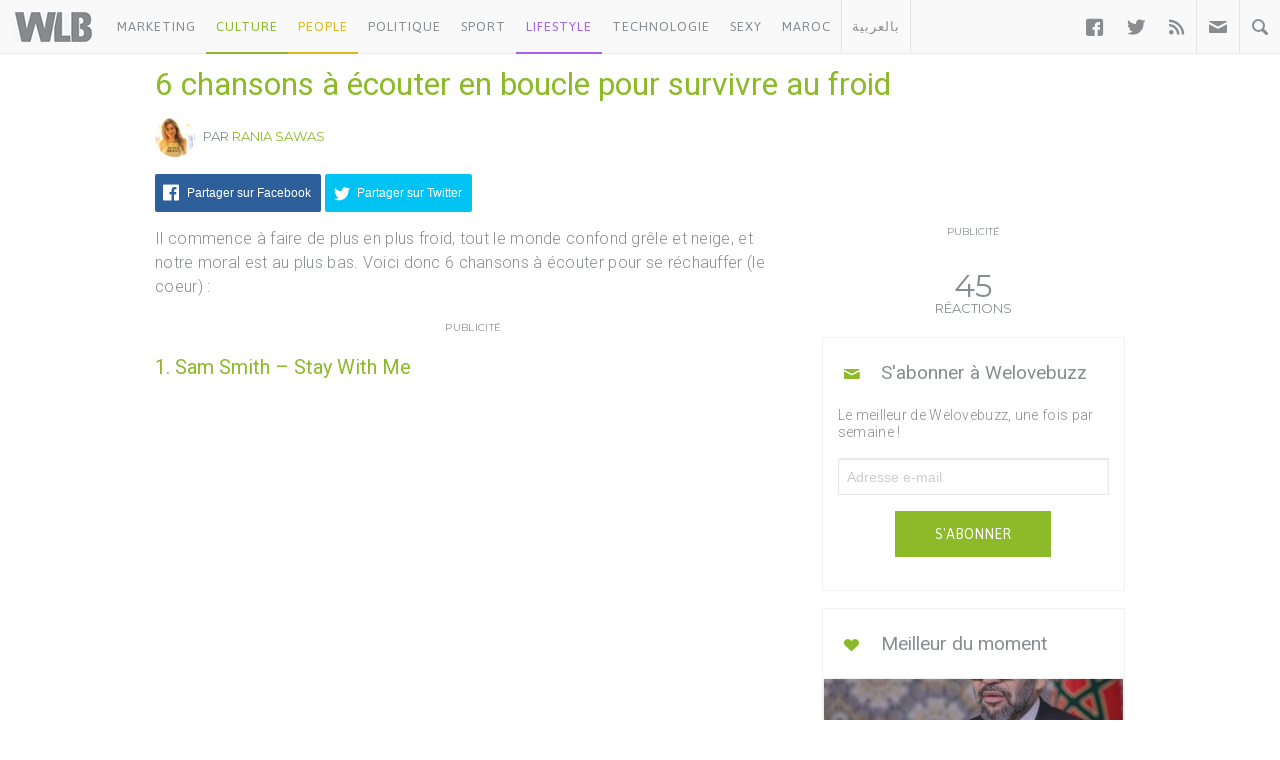

--- FILE ---
content_type: text/html; charset=UTF-8
request_url: https://www.welovebuzz.com/6-chansons-a-ecouter-en-boucle-pour-survivre-au-froid/
body_size: 13917
content:
<!DOCTYPE html><html prefix="og: http://ogp.me/ns#" lang="fr"><head><meta charset="utf-8"><meta name="viewport" content="width=device-width, initial-scale=1.0"><link rel="alternate" type="application/rss+xml" title="Welovebuzz" href="https://feeds.feedburner.com/Welovebuzzcom"><link rel="image_src" href="https://www.welovebuzz.com/wp-content/uploads/2017/01/john-legend-all-official-video-lead.jpg"><link rel="stylesheet" href="https://maxcdn.bootstrapcdn.com/font-awesome/4.7.0/css/font-awesome.min.css"><link rel="apple-touch-icon" href="https://www.welovebuzz.com/wp-content/themes/wlb/img/touch-icon-iphone.png"><link rel="shortcut icon" href="https://www.welovebuzz.com/wp-content/themes/wlb/favicon.ico" type="image/x-icon">  <script type="9dc4cc2cc15a9c1b724bdb1d-text/javascript">(function(h,o,t,j,a,r){
        h.hj=h.hj||function(){(h.hj.q=h.hj.q||[]).push(arguments)};
        h._hjSettings={hjid:2474813,hjsv:6};
        a=o.getElementsByTagName('head')[0];
        r=o.createElement('script');r.async=1;
        r.src=t+h._hjSettings.hjid+j+h._hjSettings.hjsv;
        a.appendChild(r);
    })(window,document,'https://static.hotjar.com/c/hotjar-','.js?sv=');</script> <script async src="https://securepubads.g.doubleclick.net/tag/js/gpt.js" type="9dc4cc2cc15a9c1b724bdb1d-text/javascript"></script> <script type="9dc4cc2cc15a9c1b724bdb1d-text/javascript">window.googletag = window.googletag || {
        cmd: []
    };
    googletag.cmd.push(function() {

        googletag.defineSlot('/21787922051/320x100MSB', [320, 100], 'div-gpt-ad-1602515884966-0').addService(
            googletag.pubads());
        googletag.defineOutOfPageSlot('21787922051/Background', 'div-gpt-ad-1608499321844-0').addService(googletag.pubads());
        googletag.defineOutOfPageSlot('21787922051/Interstitial', 'div-gpt-ad-1608499321844-1').addService(googletag.pubads());
        googletag.defineOutOfPageSlot('21787922051/stickyfooter', 'div-gpt-ad-1608499321844-2').addService(googletag.pubads());
        googletag.defineOutOfPageSlot('21787922051/Parallax', 'div-gpt-ad-1608499321844-3').addService(googletag.pubads());

        googletag.defineSlot('/21787922051/FRSingle300x600Side', [300, 600], 'div-gpt-ad-1600767364241-0')
            .addService(googletag.pubads());

        googletag.defineSlot('/21787922051/Single300x600After', [300, 600], 'div-gpt-ad-1600765672388-0').addService(googletag.pubads());

        var msa = googletag
              .sizeMapping()
              .addSize([970, 250], [[1,1]])
              .addSize([20, 20], [[320, 100]])
              . build();
              
        googletag.defineSlot('/21787922051/320x100MSA', [
            [320, 100],
            [1, 1]
        ], 'div-gpt-ad-1606321922790-0')
            .defineSizeMapping(msa).addService(
            googletag.pubads());

        var bannerMapping = googletag
              .sizeMapping()
              .addSize([970, 250], [[970,250]])
              .addSize([20, 20], [[320, 100]])
              .build();
              
        googletag.defineSlot('/21787922051/21807076777', [
            [320, 100],
            [970, 250]
        ], 'div-gpt-ad-1602514540495-0').defineSizeMapping(bannerMapping).addService(
            googletag.pubads());

        googletag.defineSlot('/21787922051/singleBillboard', [
            [320, 100],
            [970, 250]
        ], 'div-gpt-ad-1602515232261-0')
            .defineSizeMapping(bannerMapping)
            .addService(googletag.pubads());

        googletag.defineSlot('/21787922051/homePageOne', [300, 250], 'div-gpt-ad-1552950459126-0').addService(
            googletag.pubads());
        googletag.defineSlot('/21787922051/homePageTwo', [300, 250], 'div-gpt-ad-1552950406140-0').addService(
            googletag.pubads());
        googletag.defineSlot('/21787922051/homePageThree', [300, 250], 'div-gpt-ad-1552950358944-0').addService(
            googletag.pubads());
        googletag.defineSlot('/21787922051/homePageFour', [300, 250], 'div-gpt-ad-1552950289993-0').addService(
            googletag.pubads());

        googletag.defineSlot('/21787922051/singleAuthor', [300, 250], 'div-gpt-ad-1552956802114-0').addService(
            googletag.pubads());
        googletag.defineSlot('/21787922051/singleAfterFirstParagraph', [300, 250], 'div-gpt-ad-1552957051098-0')
            .addService(googletag.pubads());
        googletag.defineSlot('/21787922051/singleAfterMiddleParagraph', [300, 250], 'div-gpt-ad-1617651098302-0').addService(
            googletag.pubads());

        googletag.defineSlot('/21787922051/singleAfterSecondParagraph', [300, 250],
            'div-gpt-ad-1552957433217-0').addService(googletag.pubads());

        // googletag.pubads().addEventListener('slotRenderEnded', function(event) {
        //     if (event.isEmpty) {
        //         var id = event.slot.getSlotElementId();
        //         $('#' + id).parent().hide();
        //     }
        // });

                var myPostId = '100800';
        var myPostTags = [];
                googletag.pubads().setTargeting('ID', myPostId ).setTargeting('Tag', myPostTags);
        console.log(googletag.pubads().getTargeting('ID'), myPostTags)
        googletag.pubads().collapseEmptyDivs(true);
        googletag.pubads().enableSingleRequest();
        googletag.enableServices();
    });</script> <script type="9dc4cc2cc15a9c1b724bdb1d-text/javascript">function getQueryStringValue(key) {
        return decodeURIComponent(window.location.search.replace(new RegExp("^(?:.*[&\\?]" + encodeURIComponent(key)
            .replace(/[\.\+\*]/g, "\\$&") + "(?:\\=([^&]*))?)?.*$", "i"), "$1"));
    }</script> <script async='async' src='https://www.googletagservices.com/tag/js/gpt.js' type="9dc4cc2cc15a9c1b724bdb1d-text/javascript"></script> <script src='https://www.welovebuzz.com/wp-content/themes/wlb/js/ads.js' type="9dc4cc2cc15a9c1b724bdb1d-text/javascript"></script> <script type="9dc4cc2cc15a9c1b724bdb1d-text/javascript">if (window.canRunAds === undefined) {
          [].forEach.call(document.querySelectorAll('.placement'), function(el) {
              el.style.display = 'none';
          });
      }</script> <meta name='robots' content='index, follow, max-image-preview:large, max-snippet:-1, max-video-preview:-1' /><link media="all" href="https://www.welovebuzz.com/wp-content/cache/autoptimize/css/autoptimize_cda83c0e7207c31a4b00de1029852ed3.css" rel="stylesheet"><title>6 chansons à écouter en boucle pour survivre au froid - Welovebuzz</title><meta name="description" content="6 chansons à écouter en boucle pour survivre au froid - Welovebuzz" /><link rel="canonical" href="https://www.welovebuzz.com/6-chansons-a-ecouter-en-boucle-pour-survivre-au-froid/" /><meta property="og:locale" content="fr_FR" /><meta property="og:type" content="article" /><meta property="og:title" content="6 chansons à écouter en boucle pour survivre au froid - Welovebuzz" /><meta property="og:description" content="6 chansons à écouter en boucle pour survivre au froid - Welovebuzz" /><meta property="og:url" content="https://www.welovebuzz.com/6-chansons-a-ecouter-en-boucle-pour-survivre-au-froid/" /><meta property="og:site_name" content="Welovebuzz" /><meta property="article:publisher" content="https://www.facebook.com/welovebuzz" /><meta property="article:author" content="https://www.facebook.com/rania.sawas" /><meta property="article:published_time" content="2017-01-23T12:37:38+00:00" /><meta property="article:modified_time" content="2020-06-11T07:27:35+00:00" /><meta property="og:image" content="https://www.welovebuzz.com/wp-content/uploads/2017/01/john-legend-all-official-video-lead.jpg" /><meta property="og:image:width" content="715" /><meta property="og:image:height" content="290" /><meta property="og:image:type" content="image/jpeg" /><meta name="author" content="Rania Sawas" /><meta name="twitter:card" content="summary_large_image" /><meta name="twitter:creator" content="@Welovebuzz" /><meta name="twitter:site" content="@Welovebuzz" /><meta name="twitter:label1" content="Écrit par" /><meta name="twitter:data1" content="Rania Sawas" /><meta name="twitter:label2" content="Durée de lecture estimée" /><meta name="twitter:data2" content="1 minute" /> <script type="application/ld+json" class="yoast-schema-graph">{"@context":"https://schema.org","@graph":[{"@type":"Article","@id":"https://www.welovebuzz.com/6-chansons-a-ecouter-en-boucle-pour-survivre-au-froid/#article","isPartOf":{"@id":"https://www.welovebuzz.com/6-chansons-a-ecouter-en-boucle-pour-survivre-au-froid/"},"author":{"name":"Rania Sawas","@id":"https://www.welovebuzz.com/#/schema/person/cdc6a555c859516675e2b62c53075f24"},"headline":"6 chansons à écouter en boucle pour survivre au froid","datePublished":"2017-01-23T12:37:38+00:00","dateModified":"2020-06-11T07:27:35+00:00","mainEntityOfPage":{"@id":"https://www.welovebuzz.com/6-chansons-a-ecouter-en-boucle-pour-survivre-au-froid/"},"wordCount":137,"publisher":{"@id":"https://www.welovebuzz.com/#organization"},"image":{"@id":"https://www.welovebuzz.com/6-chansons-a-ecouter-en-boucle-pour-survivre-au-froid/#primaryimage"},"thumbnailUrl":"https://www.welovebuzz.com/wp-content/uploads/2017/01/john-legend-all-official-video-lead.jpg","keywords":["cheminée","cold","Froid","hiver","musique","playlist","Pluie"],"articleSection":["Culture","Lifestyle","Listes","People","Pop Culture"],"inLanguage":"fr-FR"},{"@type":"WebPage","@id":"https://www.welovebuzz.com/6-chansons-a-ecouter-en-boucle-pour-survivre-au-froid/","url":"https://www.welovebuzz.com/6-chansons-a-ecouter-en-boucle-pour-survivre-au-froid/","name":"6 chansons à écouter en boucle pour survivre au froid - Welovebuzz","isPartOf":{"@id":"https://www.welovebuzz.com/#website"},"primaryImageOfPage":{"@id":"https://www.welovebuzz.com/6-chansons-a-ecouter-en-boucle-pour-survivre-au-froid/#primaryimage"},"image":{"@id":"https://www.welovebuzz.com/6-chansons-a-ecouter-en-boucle-pour-survivre-au-froid/#primaryimage"},"thumbnailUrl":"https://www.welovebuzz.com/wp-content/uploads/2017/01/john-legend-all-official-video-lead.jpg","datePublished":"2017-01-23T12:37:38+00:00","dateModified":"2020-06-11T07:27:35+00:00","description":"6 chansons à écouter en boucle pour survivre au froid - Welovebuzz","breadcrumb":{"@id":"https://www.welovebuzz.com/6-chansons-a-ecouter-en-boucle-pour-survivre-au-froid/#breadcrumb"},"inLanguage":"fr-FR","potentialAction":[{"@type":"ReadAction","target":["https://www.welovebuzz.com/6-chansons-a-ecouter-en-boucle-pour-survivre-au-froid/"]}]},{"@type":"ImageObject","inLanguage":"fr-FR","@id":"https://www.welovebuzz.com/6-chansons-a-ecouter-en-boucle-pour-survivre-au-froid/#primaryimage","url":"https://www.welovebuzz.com/wp-content/uploads/2017/01/john-legend-all-official-video-lead.jpg","contentUrl":"https://www.welovebuzz.com/wp-content/uploads/2017/01/john-legend-all-official-video-lead.jpg","width":715,"height":290},{"@type":"BreadcrumbList","@id":"https://www.welovebuzz.com/6-chansons-a-ecouter-en-boucle-pour-survivre-au-froid/#breadcrumb","itemListElement":[{"@type":"ListItem","position":1,"name":"Accueil","item":"https://www.welovebuzz.com/"},{"@type":"ListItem","position":2,"name":"Pop Culture","item":"https://www.welovebuzz.com/categorie/pop-culture/"},{"@type":"ListItem","position":3,"name":"Listes","item":"https://www.welovebuzz.com/categorie/pop-culture/listes/"},{"@type":"ListItem","position":4,"name":"6 chansons à écouter en boucle pour survivre au froid"}]},{"@type":"WebSite","@id":"https://www.welovebuzz.com/#website","url":"https://www.welovebuzz.com/","name":"Welovebuzz","description":"News, Buzz et LOL à la marocaine.","publisher":{"@id":"https://www.welovebuzz.com/#organization"},"potentialAction":[{"@type":"SearchAction","target":{"@type":"EntryPoint","urlTemplate":"https://www.welovebuzz.com/?s={search_term_string}"},"query-input":{"@type":"PropertyValueSpecification","valueRequired":true,"valueName":"search_term_string"}}],"inLanguage":"fr-FR"},{"@type":"Organization","@id":"https://www.welovebuzz.com/#organization","name":"Welovebuzz","url":"https://www.welovebuzz.com/","logo":{"@type":"ImageObject","inLanguage":"fr-FR","@id":"https://www.welovebuzz.com/#/schema/logo/image/","url":"https://www.welovebuzz.com/wp-content/uploads/2019/05/wlb.jpg","contentUrl":"https://www.welovebuzz.com/wp-content/uploads/2019/05/wlb.jpg","width":500,"height":500,"caption":"Welovebuzz"},"image":{"@id":"https://www.welovebuzz.com/#/schema/logo/image/"},"sameAs":["https://www.facebook.com/welovebuzz","https://x.com/Welovebuzz","https://www.instagram.com/welovebuzz/","https://www.linkedin.com/company/welovebuzz/","https://www.youtube.com/c/welovebuzz"]},{"@type":"Person","@id":"https://www.welovebuzz.com/#/schema/person/cdc6a555c859516675e2b62c53075f24","name":"Rania Sawas","image":{"@type":"ImageObject","inLanguage":"fr-FR","@id":"https://www.welovebuzz.com/#/schema/person/image/","url":"https://secure.gravatar.com/avatar/aa581932fe958ff8e7a739caaf946e9dc23d3067c6d8231f299bc5c99449c1b2?s=96&d=mm&r=g","contentUrl":"https://secure.gravatar.com/avatar/aa581932fe958ff8e7a739caaf946e9dc23d3067c6d8231f299bc5c99449c1b2?s=96&d=mm&r=g","caption":"Rania Sawas"},"description":"Libanaise, Marocaine et actuellement Parisienne, c'est avec un regard sarcastique et par moment critique que je tâcherai de welovebuzzer","sameAs":["https://www.facebook.com/rania.sawas"],"url":"https://www.welovebuzz.com/author/rania-sawas/"}]}</script>  <script type="9dc4cc2cc15a9c1b724bdb1d-application/javascript" id='pys-version-script'>console.log('PixelYourSite Free version 11.1.5.2');</script> <link href='https://fonts.googleapis.com' rel='preconnect' /><link href='https://connect.facebook.net' rel='preconnect' /><link href='https://www.googletagservices.com' rel='preconnect' /><link href='https://securepubads.g.doubleclick.net' rel='preconnect' /><link href='https://www.google-analytics.com' rel='preconnect' /><link href='https://fonts.gstatic.com' crossorigin='anonymous' rel='preconnect' /><link href='https://ajax.googleapis.com' rel='preconnect' /><link rel="alternate" title="oEmbed (JSON)" type="application/json+oembed" href="https://www.welovebuzz.com/wp-json/oembed/1.0/embed?url=https%3A%2F%2Fwww.welovebuzz.com%2F6-chansons-a-ecouter-en-boucle-pour-survivre-au-froid%2F" /><link rel="alternate" title="oEmbed (XML)" type="text/xml+oembed" href="https://www.welovebuzz.com/wp-json/oembed/1.0/embed?url=https%3A%2F%2Fwww.welovebuzz.com%2F6-chansons-a-ecouter-en-boucle-pour-survivre-au-froid%2F&#038;format=xml" />  <script src="//www.googletagmanager.com/gtag/js?id=G-066SZ2KVBP"  data-cfasync="false" data-wpfc-render="false" type="text/javascript" async></script> <script data-cfasync="false" data-wpfc-render="false" type="text/javascript">var mi_version = '9.11.1';
				var mi_track_user = true;
				var mi_no_track_reason = '';
								var MonsterInsightsDefaultLocations = {"page_location":"https:\/\/www.welovebuzz.com\/6-chansons-a-ecouter-en-boucle-pour-survivre-au-froid\/"};
								if ( typeof MonsterInsightsPrivacyGuardFilter === 'function' ) {
					var MonsterInsightsLocations = (typeof MonsterInsightsExcludeQuery === 'object') ? MonsterInsightsPrivacyGuardFilter( MonsterInsightsExcludeQuery ) : MonsterInsightsPrivacyGuardFilter( MonsterInsightsDefaultLocations );
				} else {
					var MonsterInsightsLocations = (typeof MonsterInsightsExcludeQuery === 'object') ? MonsterInsightsExcludeQuery : MonsterInsightsDefaultLocations;
				}

								var disableStrs = [
										'ga-disable-G-066SZ2KVBP',
									];

				/* Function to detect opted out users */
				function __gtagTrackerIsOptedOut() {
					for (var index = 0; index < disableStrs.length; index++) {
						if (document.cookie.indexOf(disableStrs[index] + '=true') > -1) {
							return true;
						}
					}

					return false;
				}

				/* Disable tracking if the opt-out cookie exists. */
				if (__gtagTrackerIsOptedOut()) {
					for (var index = 0; index < disableStrs.length; index++) {
						window[disableStrs[index]] = true;
					}
				}

				/* Opt-out function */
				function __gtagTrackerOptout() {
					for (var index = 0; index < disableStrs.length; index++) {
						document.cookie = disableStrs[index] + '=true; expires=Thu, 31 Dec 2099 23:59:59 UTC; path=/';
						window[disableStrs[index]] = true;
					}
				}

				if ('undefined' === typeof gaOptout) {
					function gaOptout() {
						__gtagTrackerOptout();
					}
				}
								window.dataLayer = window.dataLayer || [];

				window.MonsterInsightsDualTracker = {
					helpers: {},
					trackers: {},
				};
				if (mi_track_user) {
					function __gtagDataLayer() {
						dataLayer.push(arguments);
					}

					function __gtagTracker(type, name, parameters) {
						if (!parameters) {
							parameters = {};
						}

						if (parameters.send_to) {
							__gtagDataLayer.apply(null, arguments);
							return;
						}

						if (type === 'event') {
														parameters.send_to = monsterinsights_frontend.v4_id;
							var hookName = name;
							if (typeof parameters['event_category'] !== 'undefined') {
								hookName = parameters['event_category'] + ':' + name;
							}

							if (typeof MonsterInsightsDualTracker.trackers[hookName] !== 'undefined') {
								MonsterInsightsDualTracker.trackers[hookName](parameters);
							} else {
								__gtagDataLayer('event', name, parameters);
							}
							
						} else {
							__gtagDataLayer.apply(null, arguments);
						}
					}

					__gtagTracker('js', new Date());
					__gtagTracker('set', {
						'developer_id.dZGIzZG': true,
											});
					if ( MonsterInsightsLocations.page_location ) {
						__gtagTracker('set', MonsterInsightsLocations);
					}
										__gtagTracker('config', 'G-066SZ2KVBP', {"forceSSL":"true"} );
										window.gtag = __gtagTracker;										(function () {
						/* https://developers.google.com/analytics/devguides/collection/analyticsjs/ */
						/* ga and __gaTracker compatibility shim. */
						var noopfn = function () {
							return null;
						};
						var newtracker = function () {
							return new Tracker();
						};
						var Tracker = function () {
							return null;
						};
						var p = Tracker.prototype;
						p.get = noopfn;
						p.set = noopfn;
						p.send = function () {
							var args = Array.prototype.slice.call(arguments);
							args.unshift('send');
							__gaTracker.apply(null, args);
						};
						var __gaTracker = function () {
							var len = arguments.length;
							if (len === 0) {
								return;
							}
							var f = arguments[len - 1];
							if (typeof f !== 'object' || f === null || typeof f.hitCallback !== 'function') {
								if ('send' === arguments[0]) {
									var hitConverted, hitObject = false, action;
									if ('event' === arguments[1]) {
										if ('undefined' !== typeof arguments[3]) {
											hitObject = {
												'eventAction': arguments[3],
												'eventCategory': arguments[2],
												'eventLabel': arguments[4],
												'value': arguments[5] ? arguments[5] : 1,
											}
										}
									}
									if ('pageview' === arguments[1]) {
										if ('undefined' !== typeof arguments[2]) {
											hitObject = {
												'eventAction': 'page_view',
												'page_path': arguments[2],
											}
										}
									}
									if (typeof arguments[2] === 'object') {
										hitObject = arguments[2];
									}
									if (typeof arguments[5] === 'object') {
										Object.assign(hitObject, arguments[5]);
									}
									if ('undefined' !== typeof arguments[1].hitType) {
										hitObject = arguments[1];
										if ('pageview' === hitObject.hitType) {
											hitObject.eventAction = 'page_view';
										}
									}
									if (hitObject) {
										action = 'timing' === arguments[1].hitType ? 'timing_complete' : hitObject.eventAction;
										hitConverted = mapArgs(hitObject);
										__gtagTracker('event', action, hitConverted);
									}
								}
								return;
							}

							function mapArgs(args) {
								var arg, hit = {};
								var gaMap = {
									'eventCategory': 'event_category',
									'eventAction': 'event_action',
									'eventLabel': 'event_label',
									'eventValue': 'event_value',
									'nonInteraction': 'non_interaction',
									'timingCategory': 'event_category',
									'timingVar': 'name',
									'timingValue': 'value',
									'timingLabel': 'event_label',
									'page': 'page_path',
									'location': 'page_location',
									'title': 'page_title',
									'referrer' : 'page_referrer',
								};
								for (arg in args) {
																		if (!(!args.hasOwnProperty(arg) || !gaMap.hasOwnProperty(arg))) {
										hit[gaMap[arg]] = args[arg];
									} else {
										hit[arg] = args[arg];
									}
								}
								return hit;
							}

							try {
								f.hitCallback();
							} catch (ex) {
							}
						};
						__gaTracker.create = newtracker;
						__gaTracker.getByName = newtracker;
						__gaTracker.getAll = function () {
							return [];
						};
						__gaTracker.remove = noopfn;
						__gaTracker.loaded = true;
						window['__gaTracker'] = __gaTracker;
					})();
									} else {
										console.log("");
					(function () {
						function __gtagTracker() {
							return null;
						}

						window['__gtagTracker'] = __gtagTracker;
						window['gtag'] = __gtagTracker;
					})();
									}</script>  <script type="9dc4cc2cc15a9c1b724bdb1d-text/javascript" async='async' src="https://www.welovebuzz.com/wp-content/plugins/google-analytics-for-wordpress/assets/js/frontend-gtag.min.js" id="monsterinsights-frontend-script-js" async="async" data-wp-strategy="async"></script> <script data-cfasync="false" data-wpfc-render="false" type="text/javascript" id='monsterinsights-frontend-script-js-extra'>var monsterinsights_frontend = {"js_events_tracking":"true","download_extensions":"doc,pdf,ppt,zip,xls,docx,pptx,xlsx","inbound_paths":"[]","home_url":"https:\/\/www.welovebuzz.com","hash_tracking":"false","v4_id":"G-066SZ2KVBP"};</script> <script type="9dc4cc2cc15a9c1b724bdb1d-text/javascript" id="jquery-core-js-extra">var pysFacebookRest = {"restApiUrl":"https://www.welovebuzz.com/wp-json/pys-facebook/v1/event","debug":""};
//# sourceURL=jquery-core-js-extra</script> <script type="9dc4cc2cc15a9c1b724bdb1d-text/javascript" async='async' src="https://www.welovebuzz.com/wp-content/plugins/jquery-updater/js/jquery-4.0.0.min.js" id="jquery-core-js"></script> <script type="9dc4cc2cc15a9c1b724bdb1d-text/javascript" async='async' src="https://www.welovebuzz.com/wp-content/plugins/jquery-updater/js/jquery-migrate-3.6.0.min.js" id="jquery-migrate-js"></script> <script type="9dc4cc2cc15a9c1b724bdb1d-text/javascript" async='async' src="https://www.welovebuzz.com/wp-content/plugins/pixelyoursite/dist/scripts/jquery.bind-first-0.2.3.min.js" id="jquery-bind-first-js"></script> <script type="9dc4cc2cc15a9c1b724bdb1d-text/javascript" async='async' src="https://www.welovebuzz.com/wp-content/plugins/pixelyoursite/dist/scripts/js.cookie-2.1.3.min.js" id="js-cookie-pys-js"></script> <script type="9dc4cc2cc15a9c1b724bdb1d-text/javascript" async='async' src="https://www.welovebuzz.com/wp-content/plugins/pixelyoursite/dist/scripts/tld.min.js" id="js-tld-js"></script> <script type="9dc4cc2cc15a9c1b724bdb1d-text/javascript" id="pys-js-extra">var pysOptions = {"staticEvents":{"facebook":{"init_event":[{"delay":0,"type":"static","ajaxFire":false,"name":"PageView","pixelIds":["306740466619587"],"eventID":"e547e2de-c049-4eca-8dd3-ea55366cc8f0","params":{"post_category":"Culture, Lifestyle, Listes, People, Pop Culture","page_title":"6 chansons \u00e0 \u00e9couter en boucle pour survivre au froid","post_type":"post","post_id":100800,"plugin":"PixelYourSite","user_role":"guest","event_url":"www.welovebuzz.com/6-chansons-a-ecouter-en-boucle-pour-survivre-au-froid/"},"e_id":"init_event","ids":[],"hasTimeWindow":false,"timeWindow":0,"woo_order":"","edd_order":""}]}},"dynamicEvents":{"automatic_event_form":{"facebook":{"delay":0,"type":"dyn","name":"Form","pixelIds":["306740466619587"],"eventID":"a2c279bf-7f83-45b4-83c7-d086a2a244d0","params":{"page_title":"6 chansons \u00e0 \u00e9couter en boucle pour survivre au froid","post_type":"post","post_id":100800,"plugin":"PixelYourSite","user_role":"guest","event_url":"www.welovebuzz.com/6-chansons-a-ecouter-en-boucle-pour-survivre-au-froid/"},"e_id":"automatic_event_form","ids":[],"hasTimeWindow":false,"timeWindow":0,"woo_order":"","edd_order":""}},"automatic_event_download":{"facebook":{"delay":0,"type":"dyn","name":"Download","extensions":["","doc","exe","js","pdf","ppt","tgz","zip","xls"],"pixelIds":["306740466619587"],"eventID":"89874f7a-6092-4a0d-98fb-44a68ca539a2","params":{"page_title":"6 chansons \u00e0 \u00e9couter en boucle pour survivre au froid","post_type":"post","post_id":100800,"plugin":"PixelYourSite","user_role":"guest","event_url":"www.welovebuzz.com/6-chansons-a-ecouter-en-boucle-pour-survivre-au-froid/"},"e_id":"automatic_event_download","ids":[],"hasTimeWindow":false,"timeWindow":0,"woo_order":"","edd_order":""}},"automatic_event_comment":{"facebook":{"delay":0,"type":"dyn","name":"Comment","pixelIds":["306740466619587"],"eventID":"24cb916c-ccf6-4db1-be87-109ad7b8507b","params":{"page_title":"6 chansons \u00e0 \u00e9couter en boucle pour survivre au froid","post_type":"post","post_id":100800,"plugin":"PixelYourSite","user_role":"guest","event_url":"www.welovebuzz.com/6-chansons-a-ecouter-en-boucle-pour-survivre-au-froid/"},"e_id":"automatic_event_comment","ids":[],"hasTimeWindow":false,"timeWindow":0,"woo_order":"","edd_order":""}},"automatic_event_scroll":{"facebook":{"delay":0,"type":"dyn","name":"PageScroll","scroll_percent":30,"pixelIds":["306740466619587"],"eventID":"b22c2f36-ae78-4f7b-85ba-5f323c451149","params":{"page_title":"6 chansons \u00e0 \u00e9couter en boucle pour survivre au froid","post_type":"post","post_id":100800,"plugin":"PixelYourSite","user_role":"guest","event_url":"www.welovebuzz.com/6-chansons-a-ecouter-en-boucle-pour-survivre-au-froid/"},"e_id":"automatic_event_scroll","ids":[],"hasTimeWindow":false,"timeWindow":0,"woo_order":"","edd_order":""}},"automatic_event_time_on_page":{"facebook":{"delay":0,"type":"dyn","name":"TimeOnPage","time_on_page":10,"pixelIds":["306740466619587"],"eventID":"710b27ce-3680-4a8c-9420-5ff8831e9b01","params":{"page_title":"6 chansons \u00e0 \u00e9couter en boucle pour survivre au froid","post_type":"post","post_id":100800,"plugin":"PixelYourSite","user_role":"guest","event_url":"www.welovebuzz.com/6-chansons-a-ecouter-en-boucle-pour-survivre-au-froid/"},"e_id":"automatic_event_time_on_page","ids":[],"hasTimeWindow":false,"timeWindow":0,"woo_order":"","edd_order":""}}},"triggerEvents":[],"triggerEventTypes":[],"facebook":{"pixelIds":["306740466619587"],"advancedMatching":{"external_id":"bfbdbfbfdadcbaeec"},"advancedMatchingEnabled":true,"removeMetadata":false,"wooVariableAsSimple":false,"serverApiEnabled":true,"wooCRSendFromServer":false,"send_external_id":null,"enabled_medical":false,"do_not_track_medical_param":["event_url","post_title","page_title","landing_page","content_name","categories","category_name","tags"],"meta_ldu":false},"debug":"","siteUrl":"https://www.welovebuzz.com","ajaxUrl":"https://www.welovebuzz.com/wp-admin/admin-ajax.php","ajax_event":"2b6e0782f3","enable_remove_download_url_param":"1","cookie_duration":"7","last_visit_duration":"60","enable_success_send_form":"","ajaxForServerEvent":"1","ajaxForServerStaticEvent":"1","useSendBeacon":"1","send_external_id":"1","external_id_expire":"180","track_cookie_for_subdomains":"1","google_consent_mode":"1","gdpr":{"ajax_enabled":false,"all_disabled_by_api":false,"facebook_disabled_by_api":false,"analytics_disabled_by_api":false,"google_ads_disabled_by_api":false,"pinterest_disabled_by_api":false,"bing_disabled_by_api":false,"reddit_disabled_by_api":false,"externalID_disabled_by_api":false,"facebook_prior_consent_enabled":true,"analytics_prior_consent_enabled":true,"google_ads_prior_consent_enabled":null,"pinterest_prior_consent_enabled":true,"bing_prior_consent_enabled":true,"cookiebot_integration_enabled":false,"cookiebot_facebook_consent_category":"marketing","cookiebot_analytics_consent_category":"statistics","cookiebot_tiktok_consent_category":"marketing","cookiebot_google_ads_consent_category":"marketing","cookiebot_pinterest_consent_category":"marketing","cookiebot_bing_consent_category":"marketing","consent_magic_integration_enabled":false,"real_cookie_banner_integration_enabled":false,"cookie_notice_integration_enabled":false,"cookie_law_info_integration_enabled":false,"analytics_storage":{"enabled":true,"value":"granted","filter":false},"ad_storage":{"enabled":true,"value":"granted","filter":false},"ad_user_data":{"enabled":true,"value":"granted","filter":false},"ad_personalization":{"enabled":true,"value":"granted","filter":false}},"cookie":{"disabled_all_cookie":false,"disabled_start_session_cookie":false,"disabled_advanced_form_data_cookie":false,"disabled_landing_page_cookie":false,"disabled_first_visit_cookie":false,"disabled_trafficsource_cookie":false,"disabled_utmTerms_cookie":false,"disabled_utmId_cookie":false},"tracking_analytics":{"TrafficSource":"direct","TrafficLanding":"undefined","TrafficUtms":[],"TrafficUtmsId":[]},"GATags":{"ga_datalayer_type":"default","ga_datalayer_name":"dataLayerPYS"},"woo":{"enabled":false},"edd":{"enabled":false},"cache_bypass":"1769258783"};
//# sourceURL=pys-js-extra</script> <script type="9dc4cc2cc15a9c1b724bdb1d-text/javascript" async='async' src="https://www.welovebuzz.com/wp-content/plugins/pixelyoursite/dist/scripts/public.js" id="pys-js"></script> <link rel="https://api.w.org/" href="https://www.welovebuzz.com/wp-json/" /><link rel="alternate" title="JSON" type="application/json" href="https://www.welovebuzz.com/wp-json/wp/v2/posts/100800" /><link rel="EditURI" type="application/rsd+xml" title="RSD" href="https://www.welovebuzz.com/xmlrpc.php?rsd" /><link rel='shortlink' href='https://www.welovebuzz.com/?p=100800' /></head><body class="wp-singular post-template-default single single-post postid-100800 single-format-standard wp-theme-wlb"><div id="fb-root"></div> <script type="9dc4cc2cc15a9c1b724bdb1d-text/javascript">window.fbAsyncInit = function() {
        FB.init({
            appId: '590303330998022',
            autoLogAppEvents: true,
            xfbml: true,
            version: 'v3.3'
        });
        FB.AppEvents.logPageView();
                FB.AppEvents.logEvent(
            FB.AppEvents.EventNames.VIEWED_CONTENT,
        );
            };
    (function(d, s, id) {
        var js, fjs = d.getElementsByTagName(s)[0];
        if (d.getElementById(id)) {
            return;
        }
        js = d.createElement(s);
        js.id = id;
        js.src = "https://connect.facebook.net/fr_FR/sdk.js";
        fjs.parentNode.insertBefore(js, fjs);
    }(document, 'script', 'facebook-jssdk'));</script> <header><ul id="responsive_menu"><li><a href="https://www.welovebuzz.com/categorie/marketing/">Marketing</a></li><li><a href="https://www.welovebuzz.com/categorie/culture/">Culture</a></li><li><a href="https://www.welovebuzz.com/categorie/people/">People</a></li><li><a href="https://www.welovebuzz.com/categorie/politique/">Politique</a></li><li><a href="https://www.welovebuzz.com/categorie/sport/">Sport</a></li><li><a href="https://www.welovebuzz.com/categorie/style/">Lifestyle</a></li><li><a href="https://www.welovebuzz.com/categorie/technologie/">Technologie</a></li><li><a href="https://www.welovebuzz.com/categorie/sexy/">Sexy</a></li><li><a href="https://www.welovebuzz.com/categorie/maroc/">Maroc</a></li><li><a href="http://ar.welovebuzz.com/">بالعربية</a></li></ul><div id="pull">&#9776;</div><div id="small_logo"> <a href="https://www.welovebuzz.com/" class="hidetext"><h1>Welovebuzz</h1> </a></div><nav role="navigation"><ul id="left" class="left"><li><a href="https://www.welovebuzz.com/categorie/marketing/" onclick="if (!window.__cfRLUnblockHandlers) return false; __gaTracker('send', 'event', 'Click Header', 'Category Click', 'Marketing');" data-color="#eb4c4c" data-cf-modified-9dc4cc2cc15a9c1b724bdb1d-="">Marketing</a></li><li><a href="https://www.welovebuzz.com/categorie/culture/" class="current" style="color:#8cba29;border-bottom:2px solid #8cba29" onclick="if (!window.__cfRLUnblockHandlers) return false; __gaTracker('send', 'event', 'Click Header', 'Category Click', 'Culture');" data-color="#8cba29" data-cf-modified-9dc4cc2cc15a9c1b724bdb1d-="">Culture</a></li><li><a href="https://www.welovebuzz.com/categorie/people/" class="current" style="color:#dfb71a;border-bottom:2px solid #dfb71a" onclick="if (!window.__cfRLUnblockHandlers) return false; __gaTracker('send', 'event', 'Click Header', 'Category Click', 'People');" data-color="#dfb71a" data-cf-modified-9dc4cc2cc15a9c1b724bdb1d-="">People</a></li><li><a href="https://www.welovebuzz.com/categorie/politique/" onclick="if (!window.__cfRLUnblockHandlers) return false; __gaTracker('send', 'event', 'Click Header', 'Category Click', 'Politique');" data-color="#1679b8" data-cf-modified-9dc4cc2cc15a9c1b724bdb1d-="">Politique</a></li><li><a href="https://www.welovebuzz.com/categorie/sport/" onclick="if (!window.__cfRLUnblockHandlers) return false; __gaTracker('send', 'event', 'Click Header', 'Category Click', 'Sport');" data-color="#16a085" data-cf-modified-9dc4cc2cc15a9c1b724bdb1d-="">Sport</a></li><li><a href="https://www.welovebuzz.com/categorie/style/" class="current" style="color:#a362f3;border-bottom:2px solid #a362f3" onclick="if (!window.__cfRLUnblockHandlers) return false; __gaTracker('send', 'event', 'Click Header', 'Category Click', 'Style');" data-color="#a362f3" data-cf-modified-9dc4cc2cc15a9c1b724bdb1d-="">Lifestyle</a></li><li><a href="https://www.welovebuzz.com/categorie/technologie/" onclick="if (!window.__cfRLUnblockHandlers) return false; __gaTracker('send', 'event', 'Click Header', 'Category Click', 'Technologie');" data-color="#44c1ea" data-cf-modified-9dc4cc2cc15a9c1b724bdb1d-="">Technologie</a></li><li><a href="https://www.welovebuzz.com/categorie/sexy/" onclick="if (!window.__cfRLUnblockHandlers) return false; __gaTracker('send', 'event', 'Click Header', 'Category Click', 'Sexy');" data-color="#e15673" data-cf-modified-9dc4cc2cc15a9c1b724bdb1d-="">Sexy</a></li><li><a href="https://www.welovebuzz.com/categorie/maroc/" onclick="if (!window.__cfRLUnblockHandlers) return false; __gaTracker('send', 'event', 'Click Header', 'Category Click', 'Maroc');" data-color="#f18768" data-cf-modified-9dc4cc2cc15a9c1b724bdb1d-="">Maroc</a></li><li class="morocco"><a href="http://ar.welovebuzz.com/" class="ar" style="border-bottom:0" onclick="if (!window.__cfRLUnblockHandlers) return false; __gaTracker('send', 'event', 'Click Header', 'Category Click', 'AR');" data-color="#f18768" data-cf-modified-9dc4cc2cc15a9c1b724bdb1d-="">بالعربية</a></li></ul><ul id="right" class="right"><li class="facebook"><a href="https://facebook.com/welovebuzz" class="entypo-social facebook" target="_blank" onclick="if (!window.__cfRLUnblockHandlers) return false; __gaTracker('send', 'event', 'Click Header', 'Icons Click', 'Facebook');" data-cf-modified-9dc4cc2cc15a9c1b724bdb1d-="">&#62222;</a></li><li class="twitter"><a href="https://twitter.com/welovebuzz" class="entypo-social twitter" target="_blank" onclick="if (!window.__cfRLUnblockHandlers) return false; __gaTracker('send', 'event', 'Click Header', 'Icons Click', 'Twitter');" data-cf-modified-9dc4cc2cc15a9c1b724bdb1d-="">&#62217;</a></li><li><a href="http://feeds.feedburner.com/Welovebuzzcom" onclick="if (!window.__cfRLUnblockHandlers) return false; __gaTracker('send', 'event', 'Click Header', 'Icons Click', 'RSS');" data-cf-modified-9dc4cc2cc15a9c1b724bdb1d-="">&#59194;</a></li><li class="borders newsletter"> <a href="#" class="icon mail"></a><div id="newsletter"><form accept-charset="utf-8" action="https://sendy.welovebuzz.com/subscribe.php" method="post"
 target="_blank"><h3>Le meilleur de Welovebuzz une fois par semaine !</h3> <input type="email" name="email" id="email" class="required email"
 placeholder="Adresse e-mail"> <input type="hidden" name="list" value="SSQhpAgIeEvnv6EHige4Pw"> <button type="submit">Ok</button></form></div></li><li class="borders search"> <a href="#" class="icon search"></a><div id="search"><form id="search" method="get" action="https://www.welovebuzz.com/"><h3>Rechercher sur Welovebuzz</h3> <input type="search" name="s" value="" autocomplete="off"> <button type="submit">Ok</button></form></div></li></ul></nav></header><div id='div-gpt-ad-1608499321844-0' style='width: 1px; height: 1px;'> <script type="9dc4cc2cc15a9c1b724bdb1d-text/javascript">googletag.cmd.push(function() {
            googletag.display('div-gpt-ad-1608499321844-0');
        });</script> </div><div id='div-gpt-ad-1608499321844-1' style='width: 1px; height: 1px;'> <script type="9dc4cc2cc15a9c1b724bdb1d-text/javascript">googletag.cmd.push(function() {
            googletag.display('div-gpt-ad-1608499321844-1');
        });</script> </div><div id='div-gpt-ad-1608499321844-2' style='width: 1px; height: 1px;'> <script type="9dc4cc2cc15a9c1b724bdb1d-text/javascript">googletag.cmd.push(function() {
            googletag.display('div-gpt-ad-1608499321844-2');
        });</script> </div><div id='div-gpt-ad-1608499321844-3' style='width: 1px; height: 1px;'> <script type="9dc4cc2cc15a9c1b724bdb1d-text/javascript">googletag.cmd.push(function() {
            googletag.display('div-gpt-ad-1608499321844-3');
        });</script> </div><div id="takeover"><div class="row article_head" style="background:#FFF;margin-top:34px"><div id='div-gpt-ad-1602515232261-0' class="center_ad"> <script type="9dc4cc2cc15a9c1b724bdb1d-text/javascript">googletag.cmd.push(function() { googletag.display('div-gpt-ad-1602515232261-0'); });</script> </div><h2 id="title">6 chansons à écouter en boucle pour survivre au froid</h2><div id="avatar"> <img alt='' src='https://secure.gravatar.com/avatar/aa581932fe958ff8e7a739caaf946e9dc23d3067c6d8231f299bc5c99449c1b2?s=40&#038;d=mm&#038;r=g' srcset='https://secure.gravatar.com/avatar/aa581932fe958ff8e7a739caaf946e9dc23d3067c6d8231f299bc5c99449c1b2?s=80&#038;d=mm&#038;r=g 2x' class='avatar avatar-40 photo' height='40' width='40' decoding='async'/></div><div style="display:table;height:40px;margin-top:17px"><div style="display:table-cell;vertical-align:middle"><h4> Par <a href="https://www.welovebuzz.com/author/rania-sawas/" title="Articles par Rania Sawas" rel="author">Rania Sawas</a></h4></div></div></div><div id="share_bar" class="row "><div class="social-likes " data-url="https://www.welovebuzz.com/6-chansons-a-ecouter-en-boucle-pour-survivre-au-froid/" data-title="6 chansons à écouter en boucle pour survivre au froid" style="position:relative;z-index:9999 !important"><div class="facebook" title="Partager sur Facebook">Partager sur Facebook</div><div class="twitter" data-via="Welovebuzz" data-related="6 chansons à écouter en boucle pour survivre au froid" title="Partager sur Twitter">Partager sur Twitter</div><div class="fb-like" data-href="https://www.welovebuzz.com/6-chansons-a-ecouter-en-boucle-pour-survivre-au-froid/" data-layout="button" data-action="like" data-size="large" data-show-faces="true" data-share="false" style="display:inline-block;margin-left:3px;top:4px"></div></div></div><ul id="share_bar_mobile" style="display:none"> <a href="https://www.facebook.com/sharer/sharer.php?u=https://www.welovebuzz.com/6-chansons-a-ecouter-en-boucle-pour-survivre-au-froid/" class="facebook_link" target="_blank"><li class="facebook_mobile"><i class="fa fa-facebook"></i></li> </a> <a href="fb-messenger://share/?link=https://www.welovebuzz.com/6-chansons-a-ecouter-en-boucle-pour-survivre-au-froid/" class="messenger_link" target="_blank"><li class="messenger_mobile"><i class="fa"><img src="https://www.welovebuzz.com/wp-content/themes/wlb/img/article/messenger.jpg" width="25"></i></li> </a> <a href="https://twitter.com/intent/tweet?text=6 chansons à écouter en boucle pour survivre au froid&url=https://www.welovebuzz.com/6-chansons-a-ecouter-en-boucle-pour-survivre-au-froid/&?via=Welovebuzz" class="twitter_link" target="_blank"><li class="twitter_mobile"><i class="fa fa-twitter"></i></li> </a> <a href="whatsapp://send?text=6 chansons à écouter en boucle pour survivre au froid https://www.welovebuzz.com/6-chansons-a-ecouter-en-boucle-pour-survivre-au-froid/" class="whatsapp_link"><li class="whatsapp_mobile"><i class="fa fa-whatsapp"></i></li> </a></ul><div class="row" style="background:#FFF;padding-top:17px"><article class="large-8 columns"><div class="article_content"><p style="text-align: left;">Il commence à faire de plus en plus froid, tout le monde confond grêle et neige, et notre moral est au plus bas. Voici donc 6 chansons à écouter pour se réchauffer (le coeur) :</p><p class="disclosure">Publicité</p><div id="div-gpt-ad-1552957051098-0" style="height:250px; width:300px; margin:auto; margin-bottom:24px;"><script type="9dc4cc2cc15a9c1b724bdb1d-text/javascript">googletag.cmd.push(function() { googletag.display("div-gpt-ad-1552957051098-0"); });</script></div><h5>1. Sam Smith &#8211; Stay With Me</h5><p style="text-align: center;"><div class="videoWrapper"><iframe width="625" height="352" src="https://www.youtube.com/embed/pB-5XG-DbAA?version=3&autohide=1&rel=0&wmode=transparent&modestbranding=1&theme=light" frameborder="0" allowfullscreen></iframe></div></p><h5>2. How to save a life &#8211; The Fray</h5><p style="text-align: center;"><div class="videoWrapper"><iframe width="625" height="352" src="https://www.youtube.com/embed/cjVQ36NhbMk?version=3&autohide=1&rel=0&wmode=transparent&modestbranding=1&theme=light" frameborder="0" allowfullscreen></iframe></div></p><p class="disclosure">Publicité</p><div id="div-gpt-ad-1617651098302-0" style="height:250px; width:300px; margin:auto; margin-bottom:24px;"><script type="9dc4cc2cc15a9c1b724bdb1d-text/javascript">googletag.cmd.push(function() { googletag.display("div-gpt-ad-1617651098302-0"); });</script></div><h5>3. Daniel Powter &#8211; Bad Day</h5><p style="text-align: center;"><div class="videoWrapper"><iframe loading="lazy" width="625" height="352" src="https://www.youtube.com/embed/gH476CxJxfg?version=3&autohide=1&rel=0&wmode=transparent&modestbranding=1&theme=light" frameborder="0" allowfullscreen></iframe></div></p><h5 style="text-align: left;">4. Passenger | Let Her Go</h5><p style="text-align: center;"><div class="videoWrapper"><iframe loading="lazy" width="625" height="352" src="https://www.youtube.com/embed/RBumgq5yVrA?version=3&autohide=1&rel=0&wmode=transparent&modestbranding=1&theme=light" frameborder="0" allowfullscreen></iframe></div></p><h5 style="text-align: left;">5. John Legend &#8211; All of Me</h5><p style="text-align: center;"><div class="videoWrapper"><iframe loading="lazy" width="625" height="352" src="https://www.youtube.com/embed/450p7goxZqg?version=3&autohide=1&rel=0&wmode=transparent&modestbranding=1&theme=light" frameborder="0" allowfullscreen></iframe></div></p><h5 style="text-align: left;">6. Ed Sheeran &#8211; Thinking Out Loud</h5><p style="text-align: center;"><div class="videoWrapper"><iframe loading="lazy" width="625" height="352" src="https://www.youtube.com/embed/lp-EO5I60KA?version=3&autohide=1&rel=0&wmode=transparent&modestbranding=1&theme=light" frameborder="0" allowfullscreen></iframe></div></p><ul class="tags show-for-large-up clear"><li class="tags_li">Tags</li><li><a href="https://www.welovebuzz.com/tag/cheminee/" rel="tag">cheminée</a></li><li><a href="https://www.welovebuzz.com/tag/cold/" rel="tag">cold</a></li><li><a href="https://www.welovebuzz.com/tag/froid/" rel="tag">Froid</a></li><li><a href="https://www.welovebuzz.com/tag/hiver/" rel="tag">hiver</a></li><li><a href="https://www.welovebuzz.com/tag/musique/" rel="tag">musique</a></li><li><a href="https://www.welovebuzz.com/tag/playlist/" rel="tag">playlist</a></li><li><a href="https://www.welovebuzz.com/tag/pluie/" rel="tag">Pluie</a></li></ul></div><div id="author"><div class="large-2 columns"> <img alt='' src='https://secure.gravatar.com/avatar/aa581932fe958ff8e7a739caaf946e9dc23d3067c6d8231f299bc5c99449c1b2?s=90&#038;d=mm&#038;r=g' srcset='https://secure.gravatar.com/avatar/aa581932fe958ff8e7a739caaf946e9dc23d3067c6d8231f299bc5c99449c1b2?s=180&#038;d=mm&#038;r=g 2x' class='avatar avatar-90 photo' height='90' width='90' loading='lazy' decoding='async'/></div><div class="large-10 columns"><h3> <a href="https://www.welovebuzz.com/author/rania-sawas/" title="Articles par Rania Sawas" rel="author">Rania Sawas</a> <a href="https://www.facebook.com/rania.sawas" target="_blank"> <span class="entypo-social facebook" style="color:#3b5998 !important">&#62222;</span> </a></h3><p>Libanaise, Marocaine et actuellement Parisienne, c'est avec un regard sarcastique et par moment critique que je tâcherai de welovebuzzer</p> <a href="https://join.welovebuzz.com/" onclick="if (!window.__cfRLUnblockHandlers) return false; __gaTracker('send', 'event', 'Join', 'Join Click', 'Author Box');" data-cf-modified-9dc4cc2cc15a9c1b724bdb1d-=""> <button>Rejoindre Welovebuzz</button> </a></div></div><article class="placement"><p class="disclosure">Publicité</p><div id='div-gpt-ad-1552956802114-0' style='height:250px; width:300px; margin:auto; margin-bottom: 37px;'> <script type="9dc4cc2cc15a9c1b724bdb1d-text/javascript">googletag.cmd.push(function() { googletag.display('div-gpt-ad-1552956802114-0'); });</script> </div></article><div class="fb-comments" data-num-posts="10" data-colorscheme="light" data-width="100%"></div><article class="placement"><p class="disclosure">Publicité</p><div id='div-gpt-ad-1606321922790-0' class='center_ad'> <script type="9dc4cc2cc15a9c1b724bdb1d-text/javascript">googletag.cmd.push(function() { googletag.display('div-gpt-ad-1606321922790-0'); });</script> </div><div id='div-gpt-ad-1600765672388-0' style='width: 300px; height: 600px; margin:auto; margin-top:20px;'> <script type="9dc4cc2cc15a9c1b724bdb1d-text/javascript">googletag.cmd.push(function() { googletag.display('div-gpt-ad-1600765672388-0'); });</script> </div></article></article><aside class="large-4 columns"><article class="placement" style='margin-bottom: 100px;'><p class="disclosure">Publicité</p><div id='div-gpt-ad-1600767364241-0' style='width: 300px; height: 600px; margin:auto;'> <script type="9dc4cc2cc15a9c1b724bdb1d-text/javascript">googletag.cmd.push(function() { googletag.display('div-gpt-ad-1600767364241-0'); });</script> </div></article><h6 class="share_count show-for-large-up" style="height:0"> <span>45</span><br> réactions</h6><section><h4><span class="icon mail"></span> S'abonner à Welovebuzz</h4><div id="newsletter"><p>Le meilleur de Welovebuzz, une fois par semaine !</p><form action="https://sendy.welovebuzz.com/subscribe" method="post" accept-charset="utf-8" target="_blank"> <input type="email" name="email" id="email" placeholder="Adresse e-mail" required> <input type="hidden" name="list" value="SSQhpAgIeEvnv6EHige4Pw"> <button type="submit" name="submit" id="submit">S'abonner</button></form></div></section><section><h4><span class="icon heart"></span> Meilleur du moment</h4><div class="tabs-content"> <a href="https://www.welovebuzz.com/can-2025-un-message-royal-pour-lunite-et-la-fierte-nationale/" onclick="if (!window.__cfRLUnblockHandlers) return false; __gaTracker('send', 'event', 'Click Sidebar', 'Tendance Click', '');" data-cf-modified-9dc4cc2cc15a9c1b724bdb1d-=""><section class="image"><div class="opacity" style="background:url('https://www.welovebuzz.com/wp-content/uploads/2026/01/Le-Roi-Mohammed-VI.jpg') center;"></div><div style="display:table;width:100%;height:119px;margin-top:-119px"><div style="display:table-cell;vertical-align:middle"><h3>CAN 2025 : un message royal pour l’unité et la fierté nationale</h3></div></div></section> </a></div></section><section><h4><span class="icon star"></span> Populaire</h4><div class="tabs-content"> <a href="https://www.welovebuzz.com/la-caf-devoile-un-ballon-special-pour-la-finale-can-2025/" onclick="if (!window.__cfRLUnblockHandlers) return false; __gaTracker('send', 'event', 'Click Sidebar', 'Popular Click', 'Week');" data-cf-modified-9dc4cc2cc15a9c1b724bdb1d-=""><section class="image"><div class="opacity" style="background:url('https://www.welovebuzz.com/wp-content/uploads/2026/01/Ballon-finale-CAFN-2025-Maroc.jpg') center;"></div><div style="display:table;width:100%;height:119px;margin-top:-119px"><div style="display:table-cell;vertical-align:middle"><h3>La CAF dévoile un ballon spécial pour la finale CAN 2025</h3></div></div></section> </a> <a href="https://www.welovebuzz.com/can-2025-le-senegal-sacre-dans-une-finale-chaotique/" onclick="if (!window.__cfRLUnblockHandlers) return false; __gaTracker('send', 'event', 'Click Sidebar', 'Popular Click', 'Week');" data-cf-modified-9dc4cc2cc15a9c1b724bdb1d-=""><section class="image"><div class="opacity" style="background:url('https://www.welovebuzz.com/wp-content/uploads/2026/01/Finale-CAN-2025.jpg') center;"></div><div style="display:table;width:100%;height:119px;margin-top:-119px"><div style="display:table-cell;vertical-align:middle"><h3>CAN 2025 : Le Sénégal sacré dans une finale chaotique</h3></div></div></section> </a> <a href="https://www.welovebuzz.com/classement-fifa-le-maroc-entre-dans-le-top-10-mondial/" onclick="if (!window.__cfRLUnblockHandlers) return false; __gaTracker('send', 'event', 'Click Sidebar', 'Popular Click', 'Week');" data-cf-modified-9dc4cc2cc15a9c1b724bdb1d-=""><section class="image"><div class="opacity" style="background:url('https://www.welovebuzz.com/wp-content/uploads/2026/01/Equipe-du-Maroc-CAN-2025.jpg') center;"></div><div style="display:table;width:100%;height:119px;margin-top:-119px"><div style="display:table-cell;vertical-align:middle"><h3>Classement FIFA : Le Maroc entre dans le top 10 mondial</h3></div></div></section> </a> <a href="https://www.welovebuzz.com/madona-prepare-t-elle-son-premier-film-au-maroc/" onclick="if (!window.__cfRLUnblockHandlers) return false; __gaTracker('send', 'event', 'Click Sidebar', 'Popular Click', 'Week');" data-cf-modified-9dc4cc2cc15a9c1b724bdb1d-=""><section class="image"><div class="opacity" style="background:url('https://www.welovebuzz.com/wp-content/uploads/2026/01/Madona-au-Maroc.jpg') center;"></div><div style="display:table;width:100%;height:119px;margin-top:-119px"><div style="display:table-cell;vertical-align:middle"><h3>Madona prépare-t-elle son premier film au Maroc ?</h3></div></div></section> </a> <a href="https://www.welovebuzz.com/dotations-e-commerce-et-voyages-a-letranger-ce-qui-change-en-2026/" onclick="if (!window.__cfRLUnblockHandlers) return false; __gaTracker('send', 'event', 'Click Sidebar', 'Popular Click', 'Week');" data-cf-modified-9dc4cc2cc15a9c1b724bdb1d-=""><section class="image"><div class="opacity" style="background:url('https://www.welovebuzz.com/wp-content/uploads/2026/01/Devises-internationales.jpg') center;"></div><div style="display:table;width:100%;height:119px;margin-top:-119px"><div style="display:table-cell;vertical-align:middle"><h3>Dotations e-commerce et voyages à l'étranger : ce qui change en 2026</h3></div></div></section> </a> <a href="https://www.welovebuzz.com/can-2025-maroc-contre-le-nigeria-suspense-tirs-au-but-et-finale-historique/" onclick="if (!window.__cfRLUnblockHandlers) return false; __gaTracker('send', 'event', 'Click Sidebar', 'Popular Click', 'Week');" data-cf-modified-9dc4cc2cc15a9c1b724bdb1d-=""><section class="image"><div class="opacity" style="background:url('https://www.welovebuzz.com/wp-content/uploads/2026/01/Yassine-Bounou.jpg') center;"></div><div style="display:table;width:100%;height:119px;margin-top:-119px"><div style="display:table-cell;vertical-align:middle"><h3>CAN 2025 : Maroc contre le Nigéria : suspense, tirs au but et finale historique</h3></div></div></section> </a></div></section><div class='yarpp yarpp-related yarpp-related-website yarpp-template-yarpp-template-similar'><section class="similar show-for-large-up"><h4><span class="icon similar"></span> Articles similaires</h4><section> <a href="https://www.welovebuzz.com/7-chansons-quon-ecoute-en-boucle-mais-quon-nassume-pas/" onclick="if (!window.__cfRLUnblockHandlers) return false; __gaTracker('send', 'event', 'Click Sidebar', 'Similar Click', 'Image');" data-cf-modified-9dc4cc2cc15a9c1b724bdb1d-=""><div class="backstretch" data-img="https://www.welovebuzz.com/wp-content/uploads/2016/08/maxresdefault-1024x683.jpg"></div> </a><h5><span class="icon flash"></span> 991</h5><h3> <a href="https://www.welovebuzz.com/7-chansons-quon-ecoute-en-boucle-mais-quon-nassume-pas/" onclick="if (!window.__cfRLUnblockHandlers) return false; __gaTracker('send', 'event', 'Click Sidebar', 'Similar Click', 'Text');" data-cf-modified-9dc4cc2cc15a9c1b724bdb1d-=""> 7 chansons qu&rsquo;on écoute en boucle mais qu&rsquo;on n&rsquo;assume pas </a></h3></section><section> <a href="https://www.welovebuzz.com/les-10-chansons-a-ecouter-apres-une-rupture/" onclick="if (!window.__cfRLUnblockHandlers) return false; __gaTracker('send', 'event', 'Click Sidebar', 'Similar Click', 'Image');" data-cf-modified-9dc4cc2cc15a9c1b724bdb1d-=""><div class="backstretch" data-img="https://www.welovebuzz.com/wp-content/uploads/2015/12/musique.jpg"></div> </a><h5><span class="icon flash"></span> 60</h5><h3> <a href="https://www.welovebuzz.com/les-10-chansons-a-ecouter-apres-une-rupture/" onclick="if (!window.__cfRLUnblockHandlers) return false; __gaTracker('send', 'event', 'Click Sidebar', 'Similar Click', 'Text');" data-cf-modified-9dc4cc2cc15a9c1b724bdb1d-=""> Les 10 chansons à écouter après une rupture </a></h3></section><section> <a href="https://www.welovebuzz.com/les-16-tubes-a-ecouter-en-boucle-cet-ete/" onclick="if (!window.__cfRLUnblockHandlers) return false; __gaTracker('send', 'event', 'Click Sidebar', 'Similar Click', 'Image');" data-cf-modified-9dc4cc2cc15a9c1b724bdb1d-=""><div class="backstretch" data-img="https://www.welovebuzz.com/wp-content/uploads/2015/07/festival.jpg"></div> </a><h5><span class="icon flash"></span> 52</h5><h3> <a href="https://www.welovebuzz.com/les-16-tubes-a-ecouter-en-boucle-cet-ete/" onclick="if (!window.__cfRLUnblockHandlers) return false; __gaTracker('send', 'event', 'Click Sidebar', 'Similar Click', 'Text');" data-cf-modified-9dc4cc2cc15a9c1b724bdb1d-=""> Les 16 tubes à écouter en boucle cet été </a></h3></section><section> <a href="https://www.welovebuzz.com/et-si-votre-bouteille-de-coca-cola-avait-une-seconde-vie/" onclick="if (!window.__cfRLUnblockHandlers) return false; __gaTracker('send', 'event', 'Click Sidebar', 'Similar Click', 'Image');" data-cf-modified-9dc4cc2cc15a9c1b724bdb1d-=""><div class="backstretch" data-img="https://www.welovebuzz.com/wp-content/uploads/2014/06/coca-cola-2nd-life-campaign-bottle-caps-1.jpg"></div> </a><h5><span class="icon flash"></span> 16</h5><h3> <a href="https://www.welovebuzz.com/et-si-votre-bouteille-de-coca-cola-avait-une-seconde-vie/" onclick="if (!window.__cfRLUnblockHandlers) return false; __gaTracker('send', 'event', 'Click Sidebar', 'Similar Click', 'Text');" data-cf-modified-9dc4cc2cc15a9c1b724bdb1d-=""> Et si votre bouteille de Coca-Cola avait une seconde vie ? </a></h3></section><section> <a href="https://www.welovebuzz.com/ces-artistes-qui-ont-prevu-leur-mort-dans-leurs-chansons/" onclick="if (!window.__cfRLUnblockHandlers) return false; __gaTracker('send', 'event', 'Click Sidebar', 'Similar Click', 'Image');" data-cf-modified-9dc4cc2cc15a9c1b724bdb1d-=""><div class="backstretch" data-img="https://www.welovebuzz.com/wp-content/uploads/2012/04/jimi-hendrix.jpg"></div> </a><h5><span class="icon flash"></span> 24</h5><h3> <a href="https://www.welovebuzz.com/ces-artistes-qui-ont-prevu-leur-mort-dans-leurs-chansons/" onclick="if (!window.__cfRLUnblockHandlers) return false; __gaTracker('send', 'event', 'Click Sidebar', 'Similar Click', 'Text');" data-cf-modified-9dc4cc2cc15a9c1b724bdb1d-=""> Ces artistes qui ont prévu leur mort dans leurs chansons </a></h3></section><section> <a href="https://www.welovebuzz.com/deux-epoques-une-image/" onclick="if (!window.__cfRLUnblockHandlers) return false; __gaTracker('send', 'event', 'Click Sidebar', 'Similar Click', 'Image');" data-cf-modified-9dc4cc2cc15a9c1b724bdb1d-=""><div class="backstretch" data-img="https://www.welovebuzz.com/wp-content/uploads/2014/02/une.png"></div> </a><h5><span class="icon flash"></span> 20</h5><h3> <a href="https://www.welovebuzz.com/deux-epoques-une-image/" onclick="if (!window.__cfRLUnblockHandlers) return false; __gaTracker('send', 'event', 'Click Sidebar', 'Similar Click', 'Text');" data-cf-modified-9dc4cc2cc15a9c1b724bdb1d-=""> Deux époques, une image </a></h3></section><section> <a href="https://www.welovebuzz.com/tu-nes-pas-marocain-si-tu-ne-connais-pas-ces-12-chansons/" onclick="if (!window.__cfRLUnblockHandlers) return false; __gaTracker('send', 'event', 'Click Sidebar', 'Similar Click', 'Image');" data-cf-modified-9dc4cc2cc15a9c1b724bdb1d-=""><div class="backstretch" data-img="https://www.welovebuzz.com/wp-content/uploads/2017/02/kkkk-1.jpg"></div> </a><h5><span class="icon flash"></span> 1096</h5><h3> <a href="https://www.welovebuzz.com/tu-nes-pas-marocain-si-tu-ne-connais-pas-ces-12-chansons/" onclick="if (!window.__cfRLUnblockHandlers) return false; __gaTracker('send', 'event', 'Click Sidebar', 'Similar Click', 'Text');" data-cf-modified-9dc4cc2cc15a9c1b724bdb1d-=""> Tu n&rsquo;es pas marocain si tu ne connais pas ces 12 chansons </a></h3></section></section></div></aside></div></div><article style='margin-top: 40px; '><p class="disclosure">Publicité</p><div id='div-gpt-ad-1602514540495-0' class="center_ad"> <script type="9dc4cc2cc15a9c1b724bdb1d-text/javascript">googletag.cmd.push(function() { googletag.display('div-gpt-ad-1602514540495-0'); });</script> </div></article></article><div id="oldies" class="clear"><h3><a href="https://www.welovebuzz.com/categorie/indemodables/">Les indémodables</a></h3> <a href="https://www.welovebuzz.com/met-gala-2022-retour-sur-les-looks-les-plus-farfelus/" onclick="if (!window.__cfRLUnblockHandlers) return false; __gaTracker('send', 'event', 'Click Footer', 'Oldies Click', 'First');" data-cf-modified-9dc4cc2cc15a9c1b724bdb1d-=""><section class="image small-6 columns"><div id="oldie-1" class="backstretch" data-img="https://www.welovebuzz.com/wp-content/uploads/2022/05/gettyimages-1395082045-612x612-1-e1651672685573.jpg"></div><div style="display:table;width:100%;height:286px;margin-top:-286px"><div style="display:table-cell;vertical-align:middle"><h2>Met Gala 2022 : Retour sur les looks les plus farfelus</h2></div></div></section> </a> <a href="https://www.welovebuzz.com/7-phrases-sexistes-qui-nous-insupportent/" onclick="if (!window.__cfRLUnblockHandlers) return false; __gaTracker('send', 'event', 'Click Footer', 'Oldies Click', 'Second');" data-cf-modified-9dc4cc2cc15a9c1b724bdb1d-=""><section class="image small-6 columns"><div id="oldie-1" class="backstretch" data-img="https://www.welovebuzz.com/wp-content/uploads/2021/10/8-3.jpeg"></div><div style="display:table;width:100%;height:286px;margin-top:-286px"><div style="display:table-cell;vertical-align:middle"><h2>7 phrases sexistes qui nous insupportent</h2></div></div></section> </a> <a href="https://www.welovebuzz.com/ces-12-types-de-voisins-insupportables/" onclick="if (!window.__cfRLUnblockHandlers) return false; __gaTracker('send', 'event', 'Click Footer', 'Oldies Click', 'Third');" data-cf-modified-9dc4cc2cc15a9c1b724bdb1d-=""><section class="image small-6 columns"><div id="oldie-1" class="backstretch" data-img="https://www.welovebuzz.com/wp-content/uploads/2015/10/neighbors-efron-1024x768.jpg"></div><div style="display:table;width:100%;height:286px;margin-top:-286px"><div style="display:table-cell;vertical-align:middle"><h2>Ces 12 types de voisins INSUPPORTABLES</h2></div></div></section> </a> <a href="https://www.welovebuzz.com/20-phrases-mythiques-de-clients-qui-ne-connaissent-rien-au-web/" onclick="if (!window.__cfRLUnblockHandlers) return false; __gaTracker('send', 'event', 'Click Footer', 'Oldies Click', 'Fourth');" data-cf-modified-9dc4cc2cc15a9c1b724bdb1d-=""><section class="image small-6 columns"><div id="oldie-1" class="backstretch" data-img="https://www.welovebuzz.com/wp-content/uploads/2015/10/picard-facepalm-face-palm-590x330.jpg"></div><div style="display:table;width:100%;height:286px;margin-top:-286px"><div style="display:table-cell;vertical-align:middle"><h2>20 phrases mythiques de clients qui ne connaissent rien au Web</h2></div></div></section> </a> <a href="https://www.welovebuzz.com/qui-est-zineb-laalami-lune-des-actrices-les-plus-prometteuses-de-sa-generation/" onclick="if (!window.__cfRLUnblockHandlers) return false; __gaTracker('send', 'event', 'Click Footer', 'Oldies Click', 'Fifth');" data-cf-modified-9dc4cc2cc15a9c1b724bdb1d-=""><section class="image small-6 columns"><div id="oldie-1" class="backstretch" data-img="https://www.welovebuzz.com/wp-content/uploads/2021/05/WhatsApp-Image-2021-05-27-at-14.21.22-1024x640.jpeg"></div><div style="display:table;width:100%;height:286px;margin-top:-286px"><div style="display:table-cell;vertical-align:middle"><h2>Qui est Zineb Laalami, l'une des actrices les plus prometteuses de sa génération ?</h2></div></div></section> </a> <a href="https://www.welovebuzz.com/20-mots-racistes-encres-dans-notre-darija/" onclick="if (!window.__cfRLUnblockHandlers) return false; __gaTracker('send', 'event', 'Click Footer', 'Oldies Click', 'Sixth');" data-cf-modified-9dc4cc2cc15a9c1b724bdb1d-=""><section class="image small-6 columns"><div id="oldie-1" class="backstretch" data-img="https://www.welovebuzz.com/wp-content/uploads/2020/06/racisme-noirs-maghreb-afrique-nord.jpg"></div><div style="display:table;width:100%;height:286px;margin-top:-286px"><div style="display:table-cell;vertical-align:middle"><h2>20 mots racistes ancrés dans notre darija</h2></div></div></section> </a> <a href="https://www.welovebuzz.com/quiz-quel-type-de-fille-celibataire-es-tu/" onclick="if (!window.__cfRLUnblockHandlers) return false; __gaTracker('send', 'event', 'Click Footer', 'Oldies Click', 'Seventh');" data-cf-modified-9dc4cc2cc15a9c1b724bdb1d-=""><section class="image small-6 columns"><div id="oldie-1" class="backstretch" data-img="https://www.welovebuzz.com/wp-content/uploads/2017/08/mina-1.jpg"></div><div style="display:table;width:100%;height:286px;margin-top:-286px"><div style="display:table-cell;vertical-align:middle"><h2>Quiz : Quel type de fille célibataire es-tu ?</h2></div></div></section> </a> <a href="https://www.welovebuzz.com/si-tu-as-plus-de-15-20-a-ce-test-alors-tu-es-certainement-etudiant-en-medecine/" onclick="if (!window.__cfRLUnblockHandlers) return false; __gaTracker('send', 'event', 'Click Footer', 'Oldies Click', 'Eighth');" data-cf-modified-9dc4cc2cc15a9c1b724bdb1d-=""><section class="image small-6 columns"><div id="oldie-1" class="backstretch" data-img="https://www.welovebuzz.com/wp-content/uploads/2018/09/medecin.jpg"></div><div style="display:table;width:100%;height:286px;margin-top:-286px"><div style="display:table-cell;vertical-align:middle"><h2>Si tu as plus de 15/20 à ce test, alors tu es certainement étudiant en médecine</h2></div></div></section> </a> <a href="https://www.welovebuzz.com/8-choses-qui-tarrivent-quand-tu-es-en-vacances-alors-que-tous-tes-amis-preparent-leurs-examens/" onclick="if (!window.__cfRLUnblockHandlers) return false; __gaTracker('send', 'event', 'Click Footer', 'Oldies Click', 'Ninth');" data-cf-modified-9dc4cc2cc15a9c1b724bdb1d-=""><section class="image small-6 columns"><div id="oldie-1" class="backstretch" data-img="https://www.welovebuzz.com/wp-content/uploads/2018/01/tumblr_static_7qc7ouvc7hk4s0ss0o4s0gkco1.jpg"></div><div style="display:table;width:100%;height:286px;margin-top:-286px"><div style="display:table-cell;vertical-align:middle"><h2>8 choses qui t'arrivent quand tu es en vacances alors que tous tes amis préparent leurs examens</h2></div></div></section> </a> <a href="https://www.welovebuzz.com/13-choses-quil-ne-faut-surtout-pas-faire-a-casablanca/" onclick="if (!window.__cfRLUnblockHandlers) return false; __gaTracker('send', 'event', 'Click Footer', 'Oldies Click', 'Tenth');" data-cf-modified-9dc4cc2cc15a9c1b724bdb1d-=""><section class="image small-6 columns"><div id="oldie-1" class="backstretch" data-img="https://www.welovebuzz.com/wp-content/uploads/2015/04/casablanca.jpg"></div><div style="display:table;width:100%;height:286px;margin-top:-286px"><div style="display:table-cell;vertical-align:middle"><h2>13 choses qu'il ne faut surtout pas faire à Casablanca</h2></div></div></section> </a></div><footer class="clear large-12 columns"> <a href="https://www.welovebuzz.com/"> <img src="https://www.welovebuzz.com/wp-content/themes/wlb/img/footer/wlb.png" alt="Welovebuzz" width="362"
 height="142"> </a><ul><li><a href="https://join.welovebuzz.com" onclick="if (!window.__cfRLUnblockHandlers) return false; __gaTracker('send', 'event', 'Join', 'Join Click', 'Footer');" data-cf-modified-9dc4cc2cc15a9c1b724bdb1d-="">Rejoindre l'équipe</a></li><li>&nbsp;-&nbsp;</li><li><a href="https://advertise.welovebuzz.com/">Publicité</a></li><li>&nbsp;-&nbsp;</li><li><a href="https://www.welovebuzz.com/confidentialite/">Politique de confidentialité</a></li><li>&nbsp;-&nbsp;</li><li><a href="https://www.welovebuzz.com/mentions-legales/">Mentions légales</a></li><li>&nbsp;-&nbsp;</li><li><a href="https://www.welovebuzz.com/contact/">Contact</a></li><br /><li>© Welovebuzz - 2026</li></ul></footer> <script type="speculationrules">{"prefetch":[{"source":"document","where":{"and":[{"href_matches":"/*"},{"not":{"href_matches":["/wp-*.php","/wp-admin/*","/wp-content/uploads/*","/wp-content/*","/wp-content/plugins/*","/wp-content/themes/wlb/*","/*\\?(.+)"]}},{"not":{"selector_matches":"a[rel~=\"nofollow\"]"}},{"not":{"selector_matches":".no-prefetch, .no-prefetch a"}}]},"eagerness":"conservative"}]}</script> <noscript><img height="1" width="1" style="display: none;" src="https://www.facebook.com/tr?id=306740466619587&ev=PageView&noscript=1&cd%5Bpost_category%5D=Culture%2C+Lifestyle%2C+Listes%2C+People%2C+Pop+Culture&cd%5Bpage_title%5D=6+chansons+%C3%A0+%C3%A9couter+en+boucle+pour+survivre+au+froid&cd%5Bpost_type%5D=post&cd%5Bpost_id%5D=100800&cd%5Bplugin%5D=PixelYourSite&cd%5Buser_role%5D=guest&cd%5Bevent_url%5D=www.welovebuzz.com%2F6-chansons-a-ecouter-en-boucle-pour-survivre-au-froid%2F" alt=""></noscript> <script src="https://www.welovebuzz.com/wp-content/themes/wlb/js/jquery.backstretch.min.js" type="9dc4cc2cc15a9c1b724bdb1d-text/javascript"></script> <script src="https://www.welovebuzz.com/wp-content/themes/wlb/js/main.js" type="9dc4cc2cc15a9c1b724bdb1d-text/javascript"></script> <script src="https://www.welovebuzz.com/wp-content/themes/wlb/js/social-likes.min.js" type="9dc4cc2cc15a9c1b724bdb1d-text/javascript"></script> <script src="https://www.welovebuzz.com/wp-content/themes/wlb/js/fresco.js" type="9dc4cc2cc15a9c1b724bdb1d-text/javascript"></script> <script type="9dc4cc2cc15a9c1b724bdb1d-text/javascript">(function($) {
    $(window).scroll(function() {
        if ($(this).scrollTop() > $('#share_bar').offset().top - 30) {
            $('ul#left').slideUp('slow');
            $('div.social-likes').addClass('stick_top');
        } else {
            $('ul#left').slideDown('slow');
            $('div.social-likes').removeClass('stick_top');
        }
    });
    }(jQuery));</script> <script src="/cdn-cgi/scripts/7d0fa10a/cloudflare-static/rocket-loader.min.js" data-cf-settings="9dc4cc2cc15a9c1b724bdb1d-|49" defer></script><script defer src="https://static.cloudflareinsights.com/beacon.min.js/vcd15cbe7772f49c399c6a5babf22c1241717689176015" integrity="sha512-ZpsOmlRQV6y907TI0dKBHq9Md29nnaEIPlkf84rnaERnq6zvWvPUqr2ft8M1aS28oN72PdrCzSjY4U6VaAw1EQ==" data-cf-beacon='{"version":"2024.11.0","token":"0927a98cac1041428d4400aa1b4b7cbc","r":1,"server_timing":{"name":{"cfCacheStatus":true,"cfEdge":true,"cfExtPri":true,"cfL4":true,"cfOrigin":true,"cfSpeedBrain":true},"location_startswith":null}}' crossorigin="anonymous"></script>
</body></html>

<!-- Page cached by LiteSpeed Cache 7.7 on 2026-01-24 13:46:24 -->

--- FILE ---
content_type: text/html; charset=utf-8
request_url: https://www.google.com/recaptcha/api2/aframe
body_size: 266
content:
<!DOCTYPE HTML><html><head><meta http-equiv="content-type" content="text/html; charset=UTF-8"></head><body><script nonce="UOWoxFg2sznGU7aiE5W2uw">/** Anti-fraud and anti-abuse applications only. See google.com/recaptcha */ try{var clients={'sodar':'https://pagead2.googlesyndication.com/pagead/sodar?'};window.addEventListener("message",function(a){try{if(a.source===window.parent){var b=JSON.parse(a.data);var c=clients[b['id']];if(c){var d=document.createElement('img');d.src=c+b['params']+'&rc='+(localStorage.getItem("rc::a")?sessionStorage.getItem("rc::b"):"");window.document.body.appendChild(d);sessionStorage.setItem("rc::e",parseInt(sessionStorage.getItem("rc::e")||0)+1);localStorage.setItem("rc::h",'1769258966592');}}}catch(b){}});window.parent.postMessage("_grecaptcha_ready", "*");}catch(b){}</script></body></html>